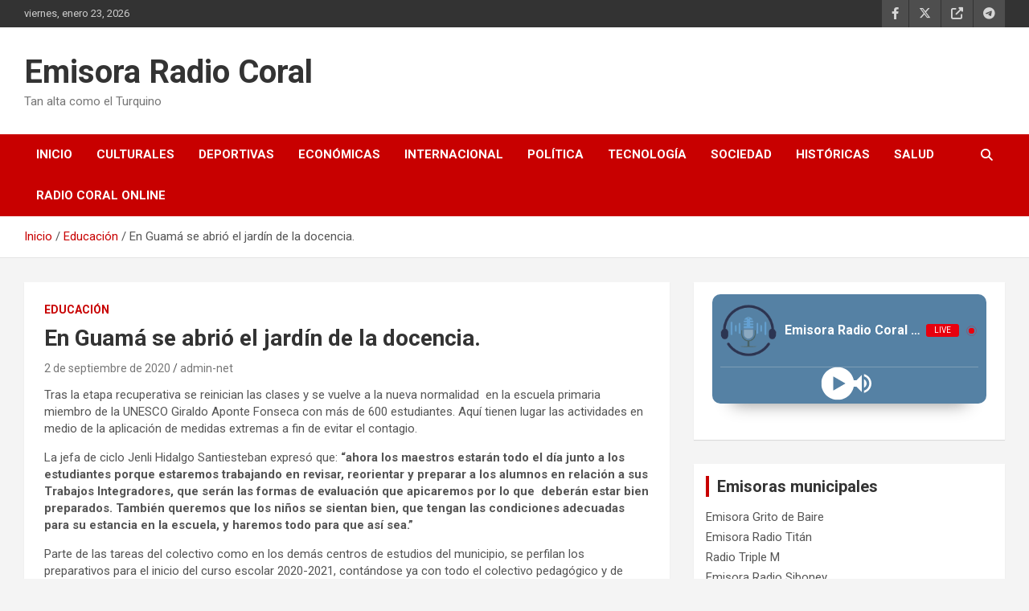

--- FILE ---
content_type: text/html; charset=UTF-8
request_url: https://www.radiocoral.icrt.cu/en-guama-se-abrio-el-jardin-de-la-docencia/educacion/
body_size: 15309
content:
<!doctype html>
<html lang="es" itemscope itemtype="https://schema.org/BlogPosting">
<head>
	<meta charset="UTF-8">
	<meta name="viewport" content="width=device-width, initial-scale=1, shrink-to-fit=no">
	<link rel="profile" href="https://gmpg.org/xfn/11">

	<title>En Guamá se abrió el jardín de la docencia. &#8211; Emisora Radio Coral</title>
<meta name='robots' content='max-image-preview:large' />
	<style>img:is([sizes="auto" i], [sizes^="auto," i]) { contain-intrinsic-size: 3000px 1500px }</style>
	<link rel='dns-prefetch' href='//fonts.googleapis.com' />
<link rel="alternate" type="application/rss+xml" title="Emisora Radio Coral &raquo; Feed" href="https://www.radiocoral.icrt.cu/feed/" />
<link rel="alternate" type="application/rss+xml" title="Emisora Radio Coral &raquo; Feed de los comentarios" href="https://www.radiocoral.icrt.cu/comments/feed/" />
<link rel="alternate" type="application/rss+xml" title="Emisora Radio Coral &raquo; Comentario En Guamá se abrió el jardín de la docencia. del feed" href="https://www.radiocoral.icrt.cu/en-guama-se-abrio-el-jardin-de-la-docencia/educacion/feed/" />
<script type="text/javascript">
/* <![CDATA[ */
window._wpemojiSettings = {"baseUrl":"https:\/\/s.w.org\/images\/core\/emoji\/16.0.1\/72x72\/","ext":".png","svgUrl":"https:\/\/s.w.org\/images\/core\/emoji\/16.0.1\/svg\/","svgExt":".svg","source":{"concatemoji":"https:\/\/www.radiocoral.icrt.cu\/wp-includes\/js\/wp-emoji-release.min.js?ver=6.8.3"}};
/*! This file is auto-generated */
!function(s,n){var o,i,e;function c(e){try{var t={supportTests:e,timestamp:(new Date).valueOf()};sessionStorage.setItem(o,JSON.stringify(t))}catch(e){}}function p(e,t,n){e.clearRect(0,0,e.canvas.width,e.canvas.height),e.fillText(t,0,0);var t=new Uint32Array(e.getImageData(0,0,e.canvas.width,e.canvas.height).data),a=(e.clearRect(0,0,e.canvas.width,e.canvas.height),e.fillText(n,0,0),new Uint32Array(e.getImageData(0,0,e.canvas.width,e.canvas.height).data));return t.every(function(e,t){return e===a[t]})}function u(e,t){e.clearRect(0,0,e.canvas.width,e.canvas.height),e.fillText(t,0,0);for(var n=e.getImageData(16,16,1,1),a=0;a<n.data.length;a++)if(0!==n.data[a])return!1;return!0}function f(e,t,n,a){switch(t){case"flag":return n(e,"\ud83c\udff3\ufe0f\u200d\u26a7\ufe0f","\ud83c\udff3\ufe0f\u200b\u26a7\ufe0f")?!1:!n(e,"\ud83c\udde8\ud83c\uddf6","\ud83c\udde8\u200b\ud83c\uddf6")&&!n(e,"\ud83c\udff4\udb40\udc67\udb40\udc62\udb40\udc65\udb40\udc6e\udb40\udc67\udb40\udc7f","\ud83c\udff4\u200b\udb40\udc67\u200b\udb40\udc62\u200b\udb40\udc65\u200b\udb40\udc6e\u200b\udb40\udc67\u200b\udb40\udc7f");case"emoji":return!a(e,"\ud83e\udedf")}return!1}function g(e,t,n,a){var r="undefined"!=typeof WorkerGlobalScope&&self instanceof WorkerGlobalScope?new OffscreenCanvas(300,150):s.createElement("canvas"),o=r.getContext("2d",{willReadFrequently:!0}),i=(o.textBaseline="top",o.font="600 32px Arial",{});return e.forEach(function(e){i[e]=t(o,e,n,a)}),i}function t(e){var t=s.createElement("script");t.src=e,t.defer=!0,s.head.appendChild(t)}"undefined"!=typeof Promise&&(o="wpEmojiSettingsSupports",i=["flag","emoji"],n.supports={everything:!0,everythingExceptFlag:!0},e=new Promise(function(e){s.addEventListener("DOMContentLoaded",e,{once:!0})}),new Promise(function(t){var n=function(){try{var e=JSON.parse(sessionStorage.getItem(o));if("object"==typeof e&&"number"==typeof e.timestamp&&(new Date).valueOf()<e.timestamp+604800&&"object"==typeof e.supportTests)return e.supportTests}catch(e){}return null}();if(!n){if("undefined"!=typeof Worker&&"undefined"!=typeof OffscreenCanvas&&"undefined"!=typeof URL&&URL.createObjectURL&&"undefined"!=typeof Blob)try{var e="postMessage("+g.toString()+"("+[JSON.stringify(i),f.toString(),p.toString(),u.toString()].join(",")+"));",a=new Blob([e],{type:"text/javascript"}),r=new Worker(URL.createObjectURL(a),{name:"wpTestEmojiSupports"});return void(r.onmessage=function(e){c(n=e.data),r.terminate(),t(n)})}catch(e){}c(n=g(i,f,p,u))}t(n)}).then(function(e){for(var t in e)n.supports[t]=e[t],n.supports.everything=n.supports.everything&&n.supports[t],"flag"!==t&&(n.supports.everythingExceptFlag=n.supports.everythingExceptFlag&&n.supports[t]);n.supports.everythingExceptFlag=n.supports.everythingExceptFlag&&!n.supports.flag,n.DOMReady=!1,n.readyCallback=function(){n.DOMReady=!0}}).then(function(){return e}).then(function(){var e;n.supports.everything||(n.readyCallback(),(e=n.source||{}).concatemoji?t(e.concatemoji):e.wpemoji&&e.twemoji&&(t(e.twemoji),t(e.wpemoji)))}))}((window,document),window._wpemojiSettings);
/* ]]> */
</script>
<style id='wp-emoji-styles-inline-css' type='text/css'>

	img.wp-smiley, img.emoji {
		display: inline !important;
		border: none !important;
		box-shadow: none !important;
		height: 1em !important;
		width: 1em !important;
		margin: 0 0.07em !important;
		vertical-align: -0.1em !important;
		background: none !important;
		padding: 0 !important;
	}
</style>
<link rel='stylesheet' id='wp-block-library-css' href='https://www.radiocoral.icrt.cu/wp-includes/css/dist/block-library/style.min.css?ver=6.8.3' type='text/css' media='all' />
<style id='classic-theme-styles-inline-css' type='text/css'>
/*! This file is auto-generated */
.wp-block-button__link{color:#fff;background-color:#32373c;border-radius:9999px;box-shadow:none;text-decoration:none;padding:calc(.667em + 2px) calc(1.333em + 2px);font-size:1.125em}.wp-block-file__button{background:#32373c;color:#fff;text-decoration:none}
</style>
<style id='global-styles-inline-css' type='text/css'>
:root{--wp--preset--aspect-ratio--square: 1;--wp--preset--aspect-ratio--4-3: 4/3;--wp--preset--aspect-ratio--3-4: 3/4;--wp--preset--aspect-ratio--3-2: 3/2;--wp--preset--aspect-ratio--2-3: 2/3;--wp--preset--aspect-ratio--16-9: 16/9;--wp--preset--aspect-ratio--9-16: 9/16;--wp--preset--color--black: #000000;--wp--preset--color--cyan-bluish-gray: #abb8c3;--wp--preset--color--white: #ffffff;--wp--preset--color--pale-pink: #f78da7;--wp--preset--color--vivid-red: #cf2e2e;--wp--preset--color--luminous-vivid-orange: #ff6900;--wp--preset--color--luminous-vivid-amber: #fcb900;--wp--preset--color--light-green-cyan: #7bdcb5;--wp--preset--color--vivid-green-cyan: #00d084;--wp--preset--color--pale-cyan-blue: #8ed1fc;--wp--preset--color--vivid-cyan-blue: #0693e3;--wp--preset--color--vivid-purple: #9b51e0;--wp--preset--gradient--vivid-cyan-blue-to-vivid-purple: linear-gradient(135deg,rgba(6,147,227,1) 0%,rgb(155,81,224) 100%);--wp--preset--gradient--light-green-cyan-to-vivid-green-cyan: linear-gradient(135deg,rgb(122,220,180) 0%,rgb(0,208,130) 100%);--wp--preset--gradient--luminous-vivid-amber-to-luminous-vivid-orange: linear-gradient(135deg,rgba(252,185,0,1) 0%,rgba(255,105,0,1) 100%);--wp--preset--gradient--luminous-vivid-orange-to-vivid-red: linear-gradient(135deg,rgba(255,105,0,1) 0%,rgb(207,46,46) 100%);--wp--preset--gradient--very-light-gray-to-cyan-bluish-gray: linear-gradient(135deg,rgb(238,238,238) 0%,rgb(169,184,195) 100%);--wp--preset--gradient--cool-to-warm-spectrum: linear-gradient(135deg,rgb(74,234,220) 0%,rgb(151,120,209) 20%,rgb(207,42,186) 40%,rgb(238,44,130) 60%,rgb(251,105,98) 80%,rgb(254,248,76) 100%);--wp--preset--gradient--blush-light-purple: linear-gradient(135deg,rgb(255,206,236) 0%,rgb(152,150,240) 100%);--wp--preset--gradient--blush-bordeaux: linear-gradient(135deg,rgb(254,205,165) 0%,rgb(254,45,45) 50%,rgb(107,0,62) 100%);--wp--preset--gradient--luminous-dusk: linear-gradient(135deg,rgb(255,203,112) 0%,rgb(199,81,192) 50%,rgb(65,88,208) 100%);--wp--preset--gradient--pale-ocean: linear-gradient(135deg,rgb(255,245,203) 0%,rgb(182,227,212) 50%,rgb(51,167,181) 100%);--wp--preset--gradient--electric-grass: linear-gradient(135deg,rgb(202,248,128) 0%,rgb(113,206,126) 100%);--wp--preset--gradient--midnight: linear-gradient(135deg,rgb(2,3,129) 0%,rgb(40,116,252) 100%);--wp--preset--font-size--small: 13px;--wp--preset--font-size--medium: 20px;--wp--preset--font-size--large: 36px;--wp--preset--font-size--x-large: 42px;--wp--preset--spacing--20: 0.44rem;--wp--preset--spacing--30: 0.67rem;--wp--preset--spacing--40: 1rem;--wp--preset--spacing--50: 1.5rem;--wp--preset--spacing--60: 2.25rem;--wp--preset--spacing--70: 3.38rem;--wp--preset--spacing--80: 5.06rem;--wp--preset--shadow--natural: 6px 6px 9px rgba(0, 0, 0, 0.2);--wp--preset--shadow--deep: 12px 12px 50px rgba(0, 0, 0, 0.4);--wp--preset--shadow--sharp: 6px 6px 0px rgba(0, 0, 0, 0.2);--wp--preset--shadow--outlined: 6px 6px 0px -3px rgba(255, 255, 255, 1), 6px 6px rgba(0, 0, 0, 1);--wp--preset--shadow--crisp: 6px 6px 0px rgba(0, 0, 0, 1);}:where(.is-layout-flex){gap: 0.5em;}:where(.is-layout-grid){gap: 0.5em;}body .is-layout-flex{display: flex;}.is-layout-flex{flex-wrap: wrap;align-items: center;}.is-layout-flex > :is(*, div){margin: 0;}body .is-layout-grid{display: grid;}.is-layout-grid > :is(*, div){margin: 0;}:where(.wp-block-columns.is-layout-flex){gap: 2em;}:where(.wp-block-columns.is-layout-grid){gap: 2em;}:where(.wp-block-post-template.is-layout-flex){gap: 1.25em;}:where(.wp-block-post-template.is-layout-grid){gap: 1.25em;}.has-black-color{color: var(--wp--preset--color--black) !important;}.has-cyan-bluish-gray-color{color: var(--wp--preset--color--cyan-bluish-gray) !important;}.has-white-color{color: var(--wp--preset--color--white) !important;}.has-pale-pink-color{color: var(--wp--preset--color--pale-pink) !important;}.has-vivid-red-color{color: var(--wp--preset--color--vivid-red) !important;}.has-luminous-vivid-orange-color{color: var(--wp--preset--color--luminous-vivid-orange) !important;}.has-luminous-vivid-amber-color{color: var(--wp--preset--color--luminous-vivid-amber) !important;}.has-light-green-cyan-color{color: var(--wp--preset--color--light-green-cyan) !important;}.has-vivid-green-cyan-color{color: var(--wp--preset--color--vivid-green-cyan) !important;}.has-pale-cyan-blue-color{color: var(--wp--preset--color--pale-cyan-blue) !important;}.has-vivid-cyan-blue-color{color: var(--wp--preset--color--vivid-cyan-blue) !important;}.has-vivid-purple-color{color: var(--wp--preset--color--vivid-purple) !important;}.has-black-background-color{background-color: var(--wp--preset--color--black) !important;}.has-cyan-bluish-gray-background-color{background-color: var(--wp--preset--color--cyan-bluish-gray) !important;}.has-white-background-color{background-color: var(--wp--preset--color--white) !important;}.has-pale-pink-background-color{background-color: var(--wp--preset--color--pale-pink) !important;}.has-vivid-red-background-color{background-color: var(--wp--preset--color--vivid-red) !important;}.has-luminous-vivid-orange-background-color{background-color: var(--wp--preset--color--luminous-vivid-orange) !important;}.has-luminous-vivid-amber-background-color{background-color: var(--wp--preset--color--luminous-vivid-amber) !important;}.has-light-green-cyan-background-color{background-color: var(--wp--preset--color--light-green-cyan) !important;}.has-vivid-green-cyan-background-color{background-color: var(--wp--preset--color--vivid-green-cyan) !important;}.has-pale-cyan-blue-background-color{background-color: var(--wp--preset--color--pale-cyan-blue) !important;}.has-vivid-cyan-blue-background-color{background-color: var(--wp--preset--color--vivid-cyan-blue) !important;}.has-vivid-purple-background-color{background-color: var(--wp--preset--color--vivid-purple) !important;}.has-black-border-color{border-color: var(--wp--preset--color--black) !important;}.has-cyan-bluish-gray-border-color{border-color: var(--wp--preset--color--cyan-bluish-gray) !important;}.has-white-border-color{border-color: var(--wp--preset--color--white) !important;}.has-pale-pink-border-color{border-color: var(--wp--preset--color--pale-pink) !important;}.has-vivid-red-border-color{border-color: var(--wp--preset--color--vivid-red) !important;}.has-luminous-vivid-orange-border-color{border-color: var(--wp--preset--color--luminous-vivid-orange) !important;}.has-luminous-vivid-amber-border-color{border-color: var(--wp--preset--color--luminous-vivid-amber) !important;}.has-light-green-cyan-border-color{border-color: var(--wp--preset--color--light-green-cyan) !important;}.has-vivid-green-cyan-border-color{border-color: var(--wp--preset--color--vivid-green-cyan) !important;}.has-pale-cyan-blue-border-color{border-color: var(--wp--preset--color--pale-cyan-blue) !important;}.has-vivid-cyan-blue-border-color{border-color: var(--wp--preset--color--vivid-cyan-blue) !important;}.has-vivid-purple-border-color{border-color: var(--wp--preset--color--vivid-purple) !important;}.has-vivid-cyan-blue-to-vivid-purple-gradient-background{background: var(--wp--preset--gradient--vivid-cyan-blue-to-vivid-purple) !important;}.has-light-green-cyan-to-vivid-green-cyan-gradient-background{background: var(--wp--preset--gradient--light-green-cyan-to-vivid-green-cyan) !important;}.has-luminous-vivid-amber-to-luminous-vivid-orange-gradient-background{background: var(--wp--preset--gradient--luminous-vivid-amber-to-luminous-vivid-orange) !important;}.has-luminous-vivid-orange-to-vivid-red-gradient-background{background: var(--wp--preset--gradient--luminous-vivid-orange-to-vivid-red) !important;}.has-very-light-gray-to-cyan-bluish-gray-gradient-background{background: var(--wp--preset--gradient--very-light-gray-to-cyan-bluish-gray) !important;}.has-cool-to-warm-spectrum-gradient-background{background: var(--wp--preset--gradient--cool-to-warm-spectrum) !important;}.has-blush-light-purple-gradient-background{background: var(--wp--preset--gradient--blush-light-purple) !important;}.has-blush-bordeaux-gradient-background{background: var(--wp--preset--gradient--blush-bordeaux) !important;}.has-luminous-dusk-gradient-background{background: var(--wp--preset--gradient--luminous-dusk) !important;}.has-pale-ocean-gradient-background{background: var(--wp--preset--gradient--pale-ocean) !important;}.has-electric-grass-gradient-background{background: var(--wp--preset--gradient--electric-grass) !important;}.has-midnight-gradient-background{background: var(--wp--preset--gradient--midnight) !important;}.has-small-font-size{font-size: var(--wp--preset--font-size--small) !important;}.has-medium-font-size{font-size: var(--wp--preset--font-size--medium) !important;}.has-large-font-size{font-size: var(--wp--preset--font-size--large) !important;}.has-x-large-font-size{font-size: var(--wp--preset--font-size--x-large) !important;}
:where(.wp-block-post-template.is-layout-flex){gap: 1.25em;}:where(.wp-block-post-template.is-layout-grid){gap: 1.25em;}
:where(.wp-block-columns.is-layout-flex){gap: 2em;}:where(.wp-block-columns.is-layout-grid){gap: 2em;}
:root :where(.wp-block-pullquote){font-size: 1.5em;line-height: 1.6;}
</style>
<link rel='stylesheet' id='ctf_styles-css' href='https://www.radiocoral.icrt.cu/wp-content/plugins/custom-twitter-feeds/css/ctf-styles.min.css?ver=2.3.1' type='text/css' media='all' />
<link rel='stylesheet' id='bootstrap-style-css' href='https://www.radiocoral.icrt.cu/wp-content/themes/newscard/assets/library/bootstrap/css/bootstrap.min.css?ver=4.0.0' type='text/css' media='all' />
<link rel='stylesheet' id='font-awesome-style-css' href='https://www.radiocoral.icrt.cu/wp-content/themes/newscard/assets/library/font-awesome/css/all.min.css?ver=6.8.3' type='text/css' media='all' />
<link rel='stylesheet' id='newscard-google-fonts-css' href='//fonts.googleapis.com/css?family=Roboto%3A100%2C300%2C300i%2C400%2C400i%2C500%2C500i%2C700%2C700i&#038;ver=6.8.3' type='text/css' media='all' />
<link rel='stylesheet' id='newscard-style-css' href='https://www.radiocoral.icrt.cu/wp-content/themes/newscard/style.css?ver=6.8.3' type='text/css' media='all' />
<script type="text/javascript" src="https://www.radiocoral.icrt.cu/wp-includes/js/jquery/jquery.min.js?ver=3.7.1" id="jquery-core-js"></script>
<script type="text/javascript" src="https://www.radiocoral.icrt.cu/wp-includes/js/jquery/jquery-migrate.min.js?ver=3.4.1" id="jquery-migrate-js"></script>
<!--[if lt IE 9]>
<script type="text/javascript" src="https://www.radiocoral.icrt.cu/wp-content/themes/newscard/assets/js/html5.js?ver=3.7.3" id="html5-js"></script>
<![endif]-->

<!-- OG: 3.3.8 --><link rel="image_src" href="https://www.radiocoral.icrt.cu/wp-content/uploads/2020/09/20200901_074238.jpg"><meta name="msapplication-TileImage" content="https://www.radiocoral.icrt.cu/wp-content/uploads/2020/09/20200901_074238.jpg">
<meta property="og:image" content="https://www.radiocoral.icrt.cu/wp-content/uploads/2020/09/20200901_074238.jpg"><meta property="og:image:secure_url" content="https://www.radiocoral.icrt.cu/wp-content/uploads/2020/09/20200901_074238.jpg"><meta property="og:image:width" content="653"><meta property="og:image:height" content="490"><meta property="og:image:alt" content="20200901_074238"><meta property="og:image:type" content="image/jpeg"><meta property="og:description" content="Tras la etapa recuperativa se reinician las clases y se vuelve a la nueva normalidad  en la escuela primaria miembro de la UNESCO Giraldo Aponte Fonseca con más de 600 estudiantes. Aquí tienen lugar las actividades en medio de la aplicación de medidas extremas a fin de evitar el contagio. La jefa de ciclo Jenli..."><meta property="og:type" content="article"><meta property="og:locale" content="es"><meta property="og:site_name" content="Emisora Radio Coral"><meta property="og:title" content="En Guamá se abrió el jardín de la docencia."><meta property="og:url" content="https://www.radiocoral.icrt.cu/en-guama-se-abrio-el-jardin-de-la-docencia/educacion/"><meta property="og:updated_time" content="2020-09-03T02:29:35+00:00">
<meta property="article:published_time" content="2020-09-02T16:25:34+00:00"><meta property="article:modified_time" content="2020-09-03T02:29:35+00:00"><meta property="article:section" content="Educación"><meta property="article:author:username" content="admin-net">
<meta property="twitter:partner" content="ogwp"><meta property="twitter:card" content="summary_large_image"><meta property="twitter:image" content="https://www.radiocoral.icrt.cu/wp-content/uploads/2020/09/20200901_074238.jpg"><meta property="twitter:image:alt" content="20200901_074238"><meta property="twitter:title" content="En Guamá se abrió el jardín de la docencia."><meta property="twitter:description" content="Tras la etapa recuperativa se reinician las clases y se vuelve a la nueva normalidad  en la escuela primaria miembro de la UNESCO Giraldo Aponte Fonseca con más de 600 estudiantes. Aquí tienen..."><meta property="twitter:url" content="https://www.radiocoral.icrt.cu/en-guama-se-abrio-el-jardin-de-la-docencia/educacion/"><meta property="twitter:label1" content="Reading time"><meta property="twitter:data1" content="1 minute">
<meta itemprop="image" content="https://www.radiocoral.icrt.cu/wp-content/uploads/2020/09/20200901_074238.jpg"><meta itemprop="name" content="En Guamá se abrió el jardín de la docencia."><meta itemprop="description" content="Tras la etapa recuperativa se reinician las clases y se vuelve a la nueva normalidad  en la escuela primaria miembro de la UNESCO Giraldo Aponte Fonseca con más de 600 estudiantes. Aquí tienen lugar las actividades en medio de la aplicación de medidas extremas a fin de evitar el contagio. La jefa de ciclo Jenli..."><meta itemprop="datePublished" content="2020-09-02"><meta itemprop="dateModified" content="2020-09-03T02:29:35+00:00">
<meta property="profile:username" content="admin-net">
<!-- /OG -->

<meta name="generator" content="WordPress 6.8.3" />
<link rel="canonical" href="https://www.radiocoral.icrt.cu/en-guama-se-abrio-el-jardin-de-la-docencia/educacion/" />
<link rel='shortlink' href='https://www.radiocoral.icrt.cu/?p=4474' />
<link rel="alternate" title="oEmbed (JSON)" type="application/json+oembed" href="https://www.radiocoral.icrt.cu/wp-json/oembed/1.0/embed?url=https%3A%2F%2Fwww.radiocoral.icrt.cu%2Fen-guama-se-abrio-el-jardin-de-la-docencia%2Feducacion%2F" />
<link rel="alternate" title="oEmbed (XML)" type="text/xml+oembed" href="https://www.radiocoral.icrt.cu/wp-json/oembed/1.0/embed?url=https%3A%2F%2Fwww.radiocoral.icrt.cu%2Fen-guama-se-abrio-el-jardin-de-la-docencia%2Feducacion%2F&#038;format=xml" />
<style type="text/css">.recentcomments a{display:inline !important;padding:0 !important;margin:0 !important;}</style><link rel="icon" href="https://www.radiocoral.icrt.cu/wp-content/uploads/2019/03/cropped-1-32x32.png" sizes="32x32" />
<link rel="icon" href="https://www.radiocoral.icrt.cu/wp-content/uploads/2019/03/cropped-1-192x192.png" sizes="192x192" />
<link rel="apple-touch-icon" href="https://www.radiocoral.icrt.cu/wp-content/uploads/2019/03/cropped-1-180x180.png" />
<meta name="msapplication-TileImage" content="https://www.radiocoral.icrt.cu/wp-content/uploads/2019/03/cropped-1-270x270.png" />
</head>

<body class="wp-singular post-template-default single single-post postid-4474 single-format-standard wp-theme-newscard theme-body group-blog">

<div id="page" class="site">
	<a class="skip-link screen-reader-text" href="#content">Saltar al contenido</a>
	
	<header id="masthead" class="site-header">
					<div class="info-bar">
				<div class="container">
					<div class="row gutter-10">
						<div class="col col-sm contact-section">
							<div class="date">
								<ul><li>viernes, enero 23, 2026</li></ul>
							</div>
						</div><!-- .contact-section -->

													<div class="col-auto social-profiles order-md-3">
								
		<ul class="clearfix">
							<li><a target="_blank" rel="noopener noreferrer" href="https://www.facebook.com/EmisoraRadioCoral"></a></li>
							<li><a target="_blank" rel="noopener noreferrer" href="https://twitter.com/CoralEmisora"></a></li>
							<li><a target="_blank" rel="noopener noreferrer" href="https://teveo.cu/live/audio/kvYnzPvpsxnMbUH7"></a></li>
							<li><a target="_blank" rel="noopener noreferrer" href="https://web.telegram.org/k/#@EmisoraRadioCoral"></a></li>
					</ul>
								</div><!-- .social-profile -->
											</div><!-- .row -->
          		</div><!-- .container -->
        	</div><!-- .infobar -->
        		<nav class="navbar navbar-expand-lg d-block">
			<div class="navbar-head" >
				<div class="container">
					<div class="row navbar-head-row align-items-center">
						<div class="col-lg-4">
							<div class="site-branding navbar-brand">
																	<h2 class="site-title"><a href="https://www.radiocoral.icrt.cu/" rel="home">Emisora Radio Coral</a></h2>
																	<p class="site-description">Tan alta como el Turquino</p>
															</div><!-- .site-branding .navbar-brand -->
						</div>
											</div><!-- .row -->
				</div><!-- .container -->
			</div><!-- .navbar-head -->
			<div class="navigation-bar">
				<div class="navigation-bar-top">
					<div class="container">
						<button class="navbar-toggler menu-toggle" type="button" data-toggle="collapse" data-target="#navbarCollapse" aria-controls="navbarCollapse" aria-expanded="false" aria-label="Alternar navegación"></button>
						<span class="search-toggle"></span>
					</div><!-- .container -->
					<div class="search-bar">
						<div class="container">
							<div class="search-block off">
								<form action="https://www.radiocoral.icrt.cu/" method="get" class="search-form">
	<label class="assistive-text"> Buscar </label>
	<div class="input-group">
		<input type="search" value="" placeholder="Buscar" class="form-control s" name="s">
		<div class="input-group-prepend">
			<button class="btn btn-theme">Buscar</button>
		</div>
	</div>
</form><!-- .search-form -->
							</div><!-- .search-box -->
						</div><!-- .container -->
					</div><!-- .search-bar -->
				</div><!-- .navigation-bar-top -->
				<div class="navbar-main">
					<div class="container">
						<div class="collapse navbar-collapse" id="navbarCollapse">
							<div id="site-navigation" class="main-navigation nav-uppercase" role="navigation">
								<ul class="nav-menu navbar-nav d-lg-block"><li id="menu-item-6116" class="menu-item menu-item-type-custom menu-item-object-custom menu-item-home menu-item-6116"><a href="https://www.radiocoral.icrt.cu">Inicio</a></li>
<li id="menu-item-17" class="menu-item menu-item-type-taxonomy menu-item-object-category menu-item-17"><a href="https://www.radiocoral.icrt.cu/category/culturales/">Culturales</a></li>
<li id="menu-item-18" class="menu-item menu-item-type-taxonomy menu-item-object-category menu-item-18"><a href="https://www.radiocoral.icrt.cu/category/deportivas/">Deportivas</a></li>
<li id="menu-item-19" class="menu-item menu-item-type-taxonomy menu-item-object-category menu-item-19"><a href="https://www.radiocoral.icrt.cu/category/economicas/">Económicas</a></li>
<li id="menu-item-20" class="menu-item menu-item-type-taxonomy menu-item-object-category menu-item-20"><a href="https://www.radiocoral.icrt.cu/category/internacionales/">Internacional</a></li>
<li id="menu-item-21" class="menu-item menu-item-type-taxonomy menu-item-object-category menu-item-21"><a href="https://www.radiocoral.icrt.cu/category/politica/">Política</a></li>
<li id="menu-item-1406" class="menu-item menu-item-type-taxonomy menu-item-object-category menu-item-1406"><a href="https://www.radiocoral.icrt.cu/category/tecnologicas/">Tecnología</a></li>
<li id="menu-item-22" class="menu-item menu-item-type-taxonomy menu-item-object-category menu-item-22"><a href="https://www.radiocoral.icrt.cu/category/sociedad/">Sociedad</a></li>
<li id="menu-item-1407" class="menu-item menu-item-type-taxonomy menu-item-object-category menu-item-1407"><a href="https://www.radiocoral.icrt.cu/category/historicas/">Históricas</a></li>
<li id="menu-item-5879" class="menu-item menu-item-type-taxonomy menu-item-object-category menu-item-5879"><a href="https://www.radiocoral.icrt.cu/category/salud/">Salud</a></li>
<li id="menu-item-6110" class="menu-item menu-item-type-taxonomy menu-item-object-category menu-item-6110"><a href="https://www.radiocoral.icrt.cu/category/online/">Radio Coral Online</a></li>
</ul>							</div><!-- #site-navigation .main-navigation -->
						</div><!-- .navbar-collapse -->
						<div class="nav-search">
							<span class="search-toggle"></span>
						</div><!-- .nav-search -->
					</div><!-- .container -->
				</div><!-- .navbar-main -->
			</div><!-- .navigation-bar -->
		</nav><!-- .navbar -->

		
		
					<div id="breadcrumb">
				<div class="container">
					<div role="navigation" aria-label="Migas de pan" class="breadcrumb-trail breadcrumbs" itemprop="breadcrumb"><ul class="trail-items" itemscope itemtype="http://schema.org/BreadcrumbList"><meta name="numberOfItems" content="3" /><meta name="itemListOrder" content="Ascending" /><li itemprop="itemListElement" itemscope itemtype="http://schema.org/ListItem" class="trail-item trail-begin"><a href="https://www.radiocoral.icrt.cu/" rel="home" itemprop="item"><span itemprop="name">Inicio</span></a><meta itemprop="position" content="1" /></li><li itemprop="itemListElement" itemscope itemtype="http://schema.org/ListItem" class="trail-item"><a href="https://www.radiocoral.icrt.cu/category/educacion/" itemprop="item"><span itemprop="name">Educación</span></a><meta itemprop="position" content="2" /></li><li itemprop="itemListElement" itemscope itemtype="http://schema.org/ListItem" class="trail-item trail-end"><span itemprop="name">En Guamá se abrió el jardín de la docencia.</span><meta itemprop="position" content="3" /></li></ul></div>				</div>
			</div><!-- .breadcrumb -->
			</header><!-- #masthead --><div id="content" class="site-content">
	<div class="container">
		<div class="row justify-content-center site-content-row">
			<div id="primary" class="content-area col-lg-8">
				<main id="main" class="site-main">

						<div class="post-4474 post type-post status-publish format-standard has-post-thumbnail hentry category-educacion">

		
				<div class="entry-meta category-meta">
					<div class="cat-links"><a href="https://www.radiocoral.icrt.cu/category/educacion/" rel="category tag">Educación</a></div>
				</div><!-- .entry-meta -->

			
					<header class="entry-header">
				<h1 class="entry-title">En Guamá se abrió el jardín de la docencia.</h1>
									<div class="entry-meta">
						<div class="date"><a href="https://www.radiocoral.icrt.cu/en-guama-se-abrio-el-jardin-de-la-docencia/educacion/" title="En Guamá se abrió el jardín de la docencia.">2 de septiembre de 2020</a> </div> <div class="by-author vcard author"><a href="https://www.radiocoral.icrt.cu/author/admin-net/">admin-net</a> </div>											</div><!-- .entry-meta -->
								</header>
				<div class="entry-content">
			
<p>Tras la etapa recuperativa se reinician las clases y se vuelve a la nueva normalidad  en la escuela primaria miembro de la UNESCO Giraldo Aponte Fonseca con más de 600 estudiantes. Aquí tienen lugar las actividades en medio de la aplicación de medidas extremas a fin de evitar el contagio.</p>



<p>La jefa de ciclo Jenli Hidalgo Santiesteban expresó que: <strong>“ahora los maestros estarán todo el día junto a los estudiantes porque estaremos trabajando en revisar, reorientar y preparar a los alumnos en relación a sus Trabajos Integradores, que serán las formas de evaluación que apicaremos por lo que &nbsp;deberán estar bien preparados. También queremos que los niños se sientan bien, que tengan las condiciones adecuadas para su estancia en la escuela, y haremos todo para que así sea.”</strong></p>



<p>Parte de las tareas del colectivo como en los demás centros de estudios del municipio, se perfilan los preparativos para el inicio del curso escolar 2020-2021, contándose ya con todo el colectivo pedagógico y de apoyo a la docencia, así como los recursos necesarios para la nueva campaña educacional</p>



<p>Al igual que en esta escuela, todas en Guamá abrieron sus puertas el día 1ro de septiembre  con el fuerte custodio de las entradas y las medidas obligatorias de pasar por los baños podálicos y el  uso del nasobuco, porque estudiar ahora también significa: protegerse y cuidar a los demás</p>
<div class="site-visitors"><span style="color:#000000;margin-top:4px;margin-right:3px;"class="dashicons dashicons-visibility"></span><span class="visitors-label" style="display:label;">Visitantes:</span><span class="visitors-counter">252</span></div>		</div><!-- entry-content -->

			</div><!-- .post-4474 -->

	<nav class="navigation post-navigation" aria-label="Entradas">
		<h2 class="screen-reader-text">Navegación de entradas</h2>
		<div class="nav-links"><div class="nav-previous"><a href="https://www.radiocoral.icrt.cu/gracias-por-la-satisfaccion-del-reinicio-del-curso-escolar/educacion/" rel="prev">Gracias por la satisfacción del reinicio del curso escolar.</a></div><div class="nav-next"><a href="https://www.radiocoral.icrt.cu/continuan-en-nuestro-municipio-acciones-certeras-contra-el-vector-aedes-aegypti/sociedad/" rel="next">Continúan en nuestro municipio acciones certeras contra el vector Aedes Aegypti</a></div></div>
	</nav>
<div id="comments" class="comments-area">

		<div id="respond" class="comment-respond">
		<h3 id="reply-title" class="comment-reply-title">Deja una respuesta <small><a rel="nofollow" id="cancel-comment-reply-link" href="/en-guama-se-abrio-el-jardin-de-la-docencia/educacion/#respond" style="display:none;">Cancelar la respuesta</a></small></h3><form action="https://www.radiocoral.icrt.cu/wp-comments-post.php" method="post" id="commentform" class="comment-form"><p class="comment-notes"><span id="email-notes">Tu dirección de correo electrónico no será publicada.</span> <span class="required-field-message">Los campos obligatorios están marcados con <span class="required">*</span></span></p><p class="comment-form-comment"><label for="comment">Comentario <span class="required">*</span></label> <textarea id="comment" name="comment" cols="45" rows="8" maxlength="65525" required></textarea></p><p class="comment-form-author"><label for="author">Nombre <span class="required">*</span></label> <input id="author" name="author" type="text" value="" size="30" maxlength="245" autocomplete="name" required /></p>
<p class="comment-form-email"><label for="email">Correo electrónico <span class="required">*</span></label> <input id="email" name="email" type="email" value="" size="30" maxlength="100" aria-describedby="email-notes" autocomplete="email" required /></p>
<p class="comment-form-url"><label for="url">Web</label> <input id="url" name="url" type="url" value="" size="30" maxlength="200" autocomplete="url" /></p>
<p class="comment-form-cookies-consent"><input id="wp-comment-cookies-consent" name="wp-comment-cookies-consent" type="checkbox" value="yes" /> <label for="wp-comment-cookies-consent">Guarda mi nombre, correo electrónico y web en este navegador para la próxima vez que comente.</label></p>
<p class="form-submit"><input name="submit" type="submit" id="submit" class="submit" value="Publicar el comentario" /> <input type='hidden' name='comment_post_ID' value='4474' id='comment_post_ID' />
<input type='hidden' name='comment_parent' id='comment_parent' value='0' />
</p><p style="display: none !important;" class="akismet-fields-container" data-prefix="ak_"><label>&#916;<textarea name="ak_hp_textarea" cols="45" rows="8" maxlength="100"></textarea></label><input type="hidden" id="ak_js_1" name="ak_js" value="29"/><script>document.getElementById( "ak_js_1" ).setAttribute( "value", ( new Date() ).getTime() );</script></p></form>	</div><!-- #respond -->
	
</div><!-- #comments -->

				</main><!-- #main -->
			</div><!-- #primary -->
			
<aside id="secondary" class="col-lg-4 widget-area" role="complementary">
	<div class="sticky-sidebar">
		<section id="block-2" class="widget widget_block"><div class="aligncenter"><div class="radio_player" data-player-type="shortcode" data-data="[base64]"></div></div></section><section id="nav_menu-5" class="widget widget_nav_menu"><h3 class="widget-title">Emisoras municipales</h3><div class="menu-emisoras-container"><ul id="menu-emisoras" class="menu"><li id="menu-item-23" class="menu-item menu-item-type-custom menu-item-object-custom menu-item-23"><a href="http://www.radiogritodebaire.icrt.cu/">Emisora Grito de Baire</a></li>
<li id="menu-item-24" class="menu-item menu-item-type-custom menu-item-object-custom menu-item-24"><a href="http://www.radiotitan.icrt.cu">Emisora Radio Titán</a></li>
<li id="menu-item-25" class="menu-item menu-item-type-custom menu-item-object-custom menu-item-25"><a href="http://www.triplem.icrt.cu">Radio Triple M</a></li>
<li id="menu-item-26" class="menu-item menu-item-type-custom menu-item-object-custom menu-item-26"><a href="http://www.radiosiboney.icrt.cu">Emisora Radio Siboney</a></li>
<li id="menu-item-112" class="menu-item menu-item-type-custom menu-item-object-custom menu-item-112"><a href="http://www.radio8sf.icrt.cu">Emisora Radio 8SF</a></li>
<li id="menu-item-113" class="menu-item menu-item-type-custom menu-item-object-custom menu-item-113"><a href="http://www.cmkc.cu">CMKC Radio Revolución</a></li>
<li id="menu-item-114" class="menu-item menu-item-type-custom menu-item-object-custom menu-item-114"><a href="http://www.radiomajaguabo.icrt.cu">Emisora Radio Majaguabo</a></li>
</ul></div></section>	</div><!-- .sticky-sidebar -->
</aside><!-- #secondary -->
		</div><!-- row -->
	</div><!-- .container -->
</div><!-- #content .site-content-->
	<footer id="colophon" class="site-footer" role="contentinfo">
		
			<div class="container">
				<section class="featured-stories">
								<h3 class="stories-title">
									<a href="https://www.radiocoral.icrt.cu/category/economicas/">Puede que te hayas perdido...</a>
							</h3>
							<div class="row gutter-parent-14">
													<div class="col-sm-6 col-lg-3">
								<div class="post-boxed">
																			<div class="post-img-wrap">
											<div class="featured-post-img">
												<a href="https://www.radiocoral.icrt.cu/caficultores-guamenses-organizan-su-trabajo-desde-la-zarza/economicas/" class="post-img" style="background-image: url('https://www.radiocoral.icrt.cu/wp-content/uploads/2025/08/zar-1024x716.jpg');"></a>
											</div>
											<div class="entry-meta category-meta">
												<div class="cat-links"><a href="https://www.radiocoral.icrt.cu/category/economicas/" rel="category tag">Económicas</a> <a href="https://www.radiocoral.icrt.cu/category/sociedad/" rel="category tag">Sociedad</a></div>
											</div><!-- .entry-meta -->
										</div><!-- .post-img-wrap -->
																		<div class="post-content">
																				<h3 class="entry-title"><a href="https://www.radiocoral.icrt.cu/caficultores-guamenses-organizan-su-trabajo-desde-la-zarza/economicas/">Caficultores guamenses organizan su trabajo desde la Zarza.</a></h3>																					<div class="entry-meta">
												<div class="date"><a href="https://www.radiocoral.icrt.cu/caficultores-guamenses-organizan-su-trabajo-desde-la-zarza/economicas/" title="Caficultores guamenses organizan su trabajo desde la Zarza.">19 de agosto de 2025</a> </div> <div class="by-author vcard author"><a href="https://www.radiocoral.icrt.cu/author/benigno/">Benigno Rodríguez Torres</a> </div>											</div>
																			</div><!-- .post-content -->
								</div><!-- .post-boxed -->
							</div><!-- .col-sm-6 .col-lg-3 -->
													<div class="col-sm-6 col-lg-3">
								<div class="post-boxed">
																			<div class="post-img-wrap">
											<div class="featured-post-img">
												<a href="https://www.radiocoral.icrt.cu/por-el-dia-del-trabajador-del-comercio-y-la-gastronomia-en-cuba/economicas/" class="post-img" style="background-image: url('https://www.radiocoral.icrt.cu/wp-content/uploads/2025/02/robert-1024x640.jpg');"></a>
											</div>
											<div class="entry-meta category-meta">
												<div class="cat-links"><a href="https://www.radiocoral.icrt.cu/category/economicas/" rel="category tag">Económicas</a></div>
											</div><!-- .entry-meta -->
										</div><!-- .post-img-wrap -->
																		<div class="post-content">
																				<h3 class="entry-title"><a href="https://www.radiocoral.icrt.cu/por-el-dia-del-trabajador-del-comercio-y-la-gastronomia-en-cuba/economicas/">Por el día del trabajador del comercio y la gastronomía en Cuba.</a></h3>																					<div class="entry-meta">
												<div class="date"><a href="https://www.radiocoral.icrt.cu/por-el-dia-del-trabajador-del-comercio-y-la-gastronomia-en-cuba/economicas/" title="Por el día del trabajador del comercio y la gastronomía en Cuba.">4 de febrero de 2025</a> </div> <div class="by-author vcard author"><a href="https://www.radiocoral.icrt.cu/author/benigno/">Benigno Rodríguez Torres</a> </div>											</div>
																			</div><!-- .post-content -->
								</div><!-- .post-boxed -->
							</div><!-- .col-sm-6 .col-lg-3 -->
													<div class="col-sm-6 col-lg-3">
								<div class="post-boxed">
																			<div class="post-img-wrap">
											<div class="featured-post-img">
												<a href="https://www.radiocoral.icrt.cu/una-feria-popular-en-guama-a-la-altura-de-su-pueblo/economicas/" class="post-img" style="background-image: url('https://www.radiocoral.icrt.cu/wp-content/uploads/2023/10/vegetales-picados.png');"></a>
											</div>
											<div class="entry-meta category-meta">
												<div class="cat-links"><a href="https://www.radiocoral.icrt.cu/category/culturales/" rel="category tag">Culturales</a> <a href="https://www.radiocoral.icrt.cu/category/economicas/" rel="category tag">Económicas</a></div>
											</div><!-- .entry-meta -->
										</div><!-- .post-img-wrap -->
																		<div class="post-content">
																				<h3 class="entry-title"><a href="https://www.radiocoral.icrt.cu/una-feria-popular-en-guama-a-la-altura-de-su-pueblo/economicas/">Una Feria Popular en Guamá a  la altura de su pueblo.</a></h3>																					<div class="entry-meta">
												<div class="date"><a href="https://www.radiocoral.icrt.cu/una-feria-popular-en-guama-a-la-altura-de-su-pueblo/economicas/" title="Una Feria Popular en Guamá a  la altura de su pueblo.">11 de diciembre de 2024</a> </div> <div class="by-author vcard author"><a href="https://www.radiocoral.icrt.cu/author/tomas/">Tomás Elías Ramírez</a> </div>											</div>
																			</div><!-- .post-content -->
								</div><!-- .post-boxed -->
							</div><!-- .col-sm-6 .col-lg-3 -->
													<div class="col-sm-6 col-lg-3">
								<div class="post-boxed">
																			<div class="post-img-wrap">
											<div class="featured-post-img">
												<a href="https://www.radiocoral.icrt.cu/roberto-silveira-montejo-en-los-gallegos-apuesta-por-la-soberania-alimentaria/economicas/" class="post-img" style="background-image: url('https://www.radiocoral.icrt.cu/wp-content/uploads/2024/03/20240302_084858.jpg');"></a>
											</div>
											<div class="entry-meta category-meta">
												<div class="cat-links"><a href="https://www.radiocoral.icrt.cu/category/economicas/" rel="category tag">Económicas</a></div>
											</div><!-- .entry-meta -->
										</div><!-- .post-img-wrap -->
																		<div class="post-content">
																				<h3 class="entry-title"><a href="https://www.radiocoral.icrt.cu/roberto-silveira-montejo-en-los-gallegos-apuesta-por-la-soberania-alimentaria/economicas/">Roberto Silveira Montejo en Los Gallegos apuesta por la soberanía alimentaria.</a></h3>																					<div class="entry-meta">
												<div class="date"><a href="https://www.radiocoral.icrt.cu/roberto-silveira-montejo-en-los-gallegos-apuesta-por-la-soberania-alimentaria/economicas/" title="Roberto Silveira Montejo en Los Gallegos apuesta por la soberanía alimentaria.">9 de mayo de 2024</a> </div> <div class="by-author vcard author"><a href="https://www.radiocoral.icrt.cu/author/benigno/">Benigno Rodríguez Torres</a> </div>											</div>
																			</div><!-- .post-content -->
								</div><!-- .post-boxed -->
							</div><!-- .col-sm-6 .col-lg-3 -->
											</div><!-- .row -->
				</section><!-- .featured-stories -->
			</div><!-- .container -->
		
					<div class="widget-area">
				<div class="container">
					<div class="row">
						<div class="col-sm-6 col-lg-3">
							<section id="nav_menu-3" class="widget widget_nav_menu"><h3 class="widget-title">Emisoras municipales</h3><div class="menu-emisoras-container"><ul id="menu-emisoras-1" class="menu"><li class="menu-item menu-item-type-custom menu-item-object-custom menu-item-23"><a href="http://www.radiogritodebaire.icrt.cu/">Emisora Grito de Baire</a></li>
<li class="menu-item menu-item-type-custom menu-item-object-custom menu-item-24"><a href="http://www.radiotitan.icrt.cu">Emisora Radio Titán</a></li>
<li class="menu-item menu-item-type-custom menu-item-object-custom menu-item-25"><a href="http://www.triplem.icrt.cu">Radio Triple M</a></li>
<li class="menu-item menu-item-type-custom menu-item-object-custom menu-item-26"><a href="http://www.radiosiboney.icrt.cu">Emisora Radio Siboney</a></li>
<li class="menu-item menu-item-type-custom menu-item-object-custom menu-item-112"><a href="http://www.radio8sf.icrt.cu">Emisora Radio 8SF</a></li>
<li class="menu-item menu-item-type-custom menu-item-object-custom menu-item-113"><a href="http://www.cmkc.cu">CMKC Radio Revolución</a></li>
<li class="menu-item menu-item-type-custom menu-item-object-custom menu-item-114"><a href="http://www.radiomajaguabo.icrt.cu">Emisora Radio Majaguabo</a></li>
</ul></div></section>						</div><!-- footer sidebar column 1 -->
						<div class="col-sm-6 col-lg-3">
							<section id="recent-comments-2" class="widget widget_recent_comments"><h3 class="widget-title">Comentario</h3><ul id="recentcomments"><li class="recentcomments"><span class="comment-author-link">Carlos Alberto Armero Dieguez</span> en <a href="https://www.radiocoral.icrt.cu/vispera-al-aniversario-65-de-el-jigue/sociedad/#comment-728">Víspera al aniversario 65 de El Jigüe</a></li><li class="recentcomments"><span class="comment-author-link"><a href="https://www.4foreverything.com/blog/importancia-logistica-eventos" class="url" rel="ugc external nofollow">logística de un evento</a></span> en <a href="https://www.radiocoral.icrt.cu/realizado-con-exito-el-evento-tecnico-del-forum-de-ciencia-y-tecnica-en-el-municipio-guama/tecnologicas/#comment-692">Realizado con éxito el evento técnico del FORUM de ciencia y técnica en el municipio Guamá.</a></li><li class="recentcomments"><span class="comment-author-link">Eloy</span> en <a href="https://www.radiocoral.icrt.cu/prepara-condiciones-consejo-electoral-municipal-en-guama-para-referendum-del-nuevo-codigo-de-las-familias/politica/#comment-655">Prepara condiciones Consejo Electoral Municipal en Guamá para referéndum del Nuevo Código de las Familias.</a></li><li class="recentcomments"><span class="comment-author-link">Julia moya</span> en <a href="https://www.radiocoral.icrt.cu/un-cerco-al-enemigo-de-la-vida/sociedad/#comment-636">Un cerco al enemigo de la vida.</a></li><li class="recentcomments"><span class="comment-author-link">Ricardo</span> en <a href="https://www.radiocoral.icrt.cu/sembrar-una-motivacion-que-crece-en-guama/sociedad/#comment-608">Sembrar. Una motivación que crece en Guamá.</a></li></ul></section>						</div><!-- footer sidebar column 2 -->
						<div class="col-sm-6 col-lg-3">
							<section id="archives-6" class="widget widget_archive"><h3 class="widget-title">Archivos</h3>		<label class="screen-reader-text" for="archives-dropdown-6">Archivos</label>
		<select id="archives-dropdown-6" name="archive-dropdown">
			
			<option value="">Elegir el mes</option>
				<option value='https://www.radiocoral.icrt.cu/2026/01/'> enero 2026 </option>
	<option value='https://www.radiocoral.icrt.cu/2025/09/'> septiembre 2025 </option>
	<option value='https://www.radiocoral.icrt.cu/2025/08/'> agosto 2025 </option>
	<option value='https://www.radiocoral.icrt.cu/2025/07/'> julio 2025 </option>
	<option value='https://www.radiocoral.icrt.cu/2025/06/'> junio 2025 </option>
	<option value='https://www.radiocoral.icrt.cu/2025/05/'> mayo 2025 </option>
	<option value='https://www.radiocoral.icrt.cu/2025/04/'> abril 2025 </option>
	<option value='https://www.radiocoral.icrt.cu/2025/03/'> marzo 2025 </option>
	<option value='https://www.radiocoral.icrt.cu/2025/02/'> febrero 2025 </option>
	<option value='https://www.radiocoral.icrt.cu/2025/01/'> enero 2025 </option>
	<option value='https://www.radiocoral.icrt.cu/2024/12/'> diciembre 2024 </option>
	<option value='https://www.radiocoral.icrt.cu/2024/11/'> noviembre 2024 </option>
	<option value='https://www.radiocoral.icrt.cu/2024/10/'> octubre 2024 </option>
	<option value='https://www.radiocoral.icrt.cu/2024/09/'> septiembre 2024 </option>
	<option value='https://www.radiocoral.icrt.cu/2024/08/'> agosto 2024 </option>
	<option value='https://www.radiocoral.icrt.cu/2024/07/'> julio 2024 </option>
	<option value='https://www.radiocoral.icrt.cu/2024/06/'> junio 2024 </option>
	<option value='https://www.radiocoral.icrt.cu/2024/05/'> mayo 2024 </option>
	<option value='https://www.radiocoral.icrt.cu/2024/04/'> abril 2024 </option>
	<option value='https://www.radiocoral.icrt.cu/2024/03/'> marzo 2024 </option>
	<option value='https://www.radiocoral.icrt.cu/2024/02/'> febrero 2024 </option>
	<option value='https://www.radiocoral.icrt.cu/2024/01/'> enero 2024 </option>
	<option value='https://www.radiocoral.icrt.cu/2023/12/'> diciembre 2023 </option>
	<option value='https://www.radiocoral.icrt.cu/2023/11/'> noviembre 2023 </option>
	<option value='https://www.radiocoral.icrt.cu/2023/10/'> octubre 2023 </option>
	<option value='https://www.radiocoral.icrt.cu/2023/09/'> septiembre 2023 </option>
	<option value='https://www.radiocoral.icrt.cu/2023/08/'> agosto 2023 </option>
	<option value='https://www.radiocoral.icrt.cu/2023/07/'> julio 2023 </option>
	<option value='https://www.radiocoral.icrt.cu/2023/06/'> junio 2023 </option>
	<option value='https://www.radiocoral.icrt.cu/2023/05/'> mayo 2023 </option>
	<option value='https://www.radiocoral.icrt.cu/2023/04/'> abril 2023 </option>
	<option value='https://www.radiocoral.icrt.cu/2023/03/'> marzo 2023 </option>
	<option value='https://www.radiocoral.icrt.cu/2023/02/'> febrero 2023 </option>
	<option value='https://www.radiocoral.icrt.cu/2023/01/'> enero 2023 </option>
	<option value='https://www.radiocoral.icrt.cu/2022/12/'> diciembre 2022 </option>
	<option value='https://www.radiocoral.icrt.cu/2022/11/'> noviembre 2022 </option>
	<option value='https://www.radiocoral.icrt.cu/2022/10/'> octubre 2022 </option>
	<option value='https://www.radiocoral.icrt.cu/2022/09/'> septiembre 2022 </option>
	<option value='https://www.radiocoral.icrt.cu/2022/08/'> agosto 2022 </option>
	<option value='https://www.radiocoral.icrt.cu/2022/07/'> julio 2022 </option>
	<option value='https://www.radiocoral.icrt.cu/2021/11/'> noviembre 2021 </option>
	<option value='https://www.radiocoral.icrt.cu/2021/10/'> octubre 2021 </option>
	<option value='https://www.radiocoral.icrt.cu/2021/09/'> septiembre 2021 </option>
	<option value='https://www.radiocoral.icrt.cu/2021/08/'> agosto 2021 </option>
	<option value='https://www.radiocoral.icrt.cu/2021/07/'> julio 2021 </option>
	<option value='https://www.radiocoral.icrt.cu/2021/06/'> junio 2021 </option>
	<option value='https://www.radiocoral.icrt.cu/2021/05/'> mayo 2021 </option>
	<option value='https://www.radiocoral.icrt.cu/2021/04/'> abril 2021 </option>
	<option value='https://www.radiocoral.icrt.cu/2021/03/'> marzo 2021 </option>
	<option value='https://www.radiocoral.icrt.cu/2021/02/'> febrero 2021 </option>
	<option value='https://www.radiocoral.icrt.cu/2021/01/'> enero 2021 </option>
	<option value='https://www.radiocoral.icrt.cu/2020/12/'> diciembre 2020 </option>
	<option value='https://www.radiocoral.icrt.cu/2020/11/'> noviembre 2020 </option>
	<option value='https://www.radiocoral.icrt.cu/2020/10/'> octubre 2020 </option>
	<option value='https://www.radiocoral.icrt.cu/2020/09/'> septiembre 2020 </option>
	<option value='https://www.radiocoral.icrt.cu/2020/08/'> agosto 2020 </option>
	<option value='https://www.radiocoral.icrt.cu/2020/07/'> julio 2020 </option>
	<option value='https://www.radiocoral.icrt.cu/2020/06/'> junio 2020 </option>
	<option value='https://www.radiocoral.icrt.cu/2020/05/'> mayo 2020 </option>
	<option value='https://www.radiocoral.icrt.cu/2020/04/'> abril 2020 </option>
	<option value='https://www.radiocoral.icrt.cu/2020/03/'> marzo 2020 </option>
	<option value='https://www.radiocoral.icrt.cu/2020/02/'> febrero 2020 </option>
	<option value='https://www.radiocoral.icrt.cu/2020/01/'> enero 2020 </option>
	<option value='https://www.radiocoral.icrt.cu/2019/12/'> diciembre 2019 </option>
	<option value='https://www.radiocoral.icrt.cu/2019/11/'> noviembre 2019 </option>
	<option value='https://www.radiocoral.icrt.cu/2019/10/'> octubre 2019 </option>
	<option value='https://www.radiocoral.icrt.cu/2019/09/'> septiembre 2019 </option>
	<option value='https://www.radiocoral.icrt.cu/2019/08/'> agosto 2019 </option>
	<option value='https://www.radiocoral.icrt.cu/2019/07/'> julio 2019 </option>
	<option value='https://www.radiocoral.icrt.cu/2019/06/'> junio 2019 </option>
	<option value='https://www.radiocoral.icrt.cu/2019/05/'> mayo 2019 </option>
	<option value='https://www.radiocoral.icrt.cu/2019/04/'> abril 2019 </option>
	<option value='https://www.radiocoral.icrt.cu/2019/03/'> marzo 2019 </option>
	<option value='https://www.radiocoral.icrt.cu/2019/02/'> febrero 2019 </option>
	<option value='https://www.radiocoral.icrt.cu/2019/01/'> enero 2019 </option>
	<option value='https://www.radiocoral.icrt.cu/2018/12/'> diciembre 2018 </option>
	<option value='https://www.radiocoral.icrt.cu/2018/11/'> noviembre 2018 </option>
	<option value='https://www.radiocoral.icrt.cu/2018/10/'> octubre 2018 </option>
	<option value='https://www.radiocoral.icrt.cu/2018/09/'> septiembre 2018 </option>
	<option value='https://www.radiocoral.icrt.cu/2018/08/'> agosto 2018 </option>
	<option value='https://www.radiocoral.icrt.cu/2018/07/'> julio 2018 </option>
	<option value='https://www.radiocoral.icrt.cu/2018/06/'> junio 2018 </option>
	<option value='https://www.radiocoral.icrt.cu/2018/05/'> mayo 2018 </option>
	<option value='https://www.radiocoral.icrt.cu/2018/04/'> abril 2018 </option>
	<option value='https://www.radiocoral.icrt.cu/2018/03/'> marzo 2018 </option>
	<option value='https://www.radiocoral.icrt.cu/2018/02/'> febrero 2018 </option>
	<option value='https://www.radiocoral.icrt.cu/2018/01/'> enero 2018 </option>
	<option value='https://www.radiocoral.icrt.cu/2017/12/'> diciembre 2017 </option>
	<option value='https://www.radiocoral.icrt.cu/2017/11/'> noviembre 2017 </option>
	<option value='https://www.radiocoral.icrt.cu/2017/10/'> octubre 2017 </option>
	<option value='https://www.radiocoral.icrt.cu/2017/09/'> septiembre 2017 </option>
	<option value='https://www.radiocoral.icrt.cu/2017/08/'> agosto 2017 </option>

		</select>

			<script type="text/javascript">
/* <![CDATA[ */

(function() {
	var dropdown = document.getElementById( "archives-dropdown-6" );
	function onSelectChange() {
		if ( dropdown.options[ dropdown.selectedIndex ].value !== '' ) {
			document.location.href = this.options[ this.selectedIndex ].value;
		}
	}
	dropdown.onchange = onSelectChange;
})();

/* ]]> */
</script>
</section>						</div><!-- footer sidebar column 3 -->
						<div class="col-sm-6 col-lg-3">
							<section id="vstrsnln_widget-2" class="widget visitors-online"><h3 class="widget-title">Visitas</h3><div class="vstrsnln-block"><p>Visitantes en línea – 110<br />
Usuarios – 0<br />
Invitados – 86<br />
Robots – 24<br />
El número máximo de visitas fue – 2024-02-28<br />
Todos los visitantes – 16453<br />
Usuarios – 16<br />
Invitados – 15825<br />
Robots – 612</p>
</div></section>						</div><!-- footer sidebar column 4 -->
					</div><!-- .row -->
				</div><!-- .container -->
			</div><!-- .widget-area -->
				<div class="site-info">
			<div class="container">
				<div class="row">
											<div class="col-lg-auto order-lg-2 ml-auto">
							<div class="social-profiles">
								
		<ul class="clearfix">
							<li><a target="_blank" rel="noopener noreferrer" href="https://www.facebook.com/EmisoraRadioCoral"></a></li>
							<li><a target="_blank" rel="noopener noreferrer" href="https://twitter.com/CoralEmisora"></a></li>
							<li><a target="_blank" rel="noopener noreferrer" href="https://teveo.cu/live/audio/kvYnzPvpsxnMbUH7"></a></li>
							<li><a target="_blank" rel="noopener noreferrer" href="https://web.telegram.org/k/#@EmisoraRadioCoral"></a></li>
					</ul>
								</div>
						</div>
										<div class="copyright col-lg order-lg-1 text-lg-left">
						<div class="theme-link">
							Copyright &copy;2026 <a href="https://www.radiocoral.icrt.cu/" title="Emisora Radio Coral" >Emisora Radio Coral</a></div><div class="author-link">Tema por: <a href="https://www.themehorse.com" target="_blank" rel="noopener noreferrer" title="Theme Horse" >Theme Horse</a></div><div class="wp-link">Funciona gracias a: <a href="http://wordpress.org/" target="_blank" rel="noopener noreferrer" title="WordPress">WordPress</a></div>					</div><!-- .copyright -->
				</div><!-- .row -->
			</div><!-- .container -->
		</div><!-- .site-info -->
	</footer><!-- #colophon -->
	<div class="back-to-top"><a title="Ir arriba" href="#masthead"></a></div>
</div><!-- #page -->

<script type="speculationrules">
{"prefetch":[{"source":"document","where":{"and":[{"href_matches":"\/*"},{"not":{"href_matches":["\/wp-*.php","\/wp-admin\/*","\/wp-content\/uploads\/*","\/wp-content\/*","\/wp-content\/plugins\/*","\/wp-content\/themes\/newscard\/*","\/*\\?(.+)"]}},{"not":{"selector_matches":"a[rel~=\"nofollow\"]"}},{"not":{"selector_matches":".no-prefetch, .no-prefetch a"}}]},"eagerness":"conservative"}]}
</script>
<link rel='stylesheet' id='radio-player-css' href='https://www.radiocoral.icrt.cu/wp-content/plugins/radio-player/assets/css/frontend.css?ver=2.0.91' type='text/css' media='all' />
<style id='radio-player-inline-css' type='text/css'>
div.radio-player .radio-player-song-title span.track-title { animation-duration: 10s; }
</style>
<script type="text/javascript" src="https://www.radiocoral.icrt.cu/wp-content/themes/newscard/assets/library/bootstrap/js/popper.min.js?ver=1.12.9" id="popper-script-js"></script>
<script type="text/javascript" src="https://www.radiocoral.icrt.cu/wp-content/themes/newscard/assets/library/bootstrap/js/bootstrap.min.js?ver=4.0.0" id="bootstrap-script-js"></script>
<script type="text/javascript" src="https://www.radiocoral.icrt.cu/wp-content/themes/newscard/assets/library/match-height/jquery.matchHeight-min.js?ver=0.7.2" id="jquery-match-height-js"></script>
<script type="text/javascript" src="https://www.radiocoral.icrt.cu/wp-content/themes/newscard/assets/library/match-height/jquery.matchHeight-settings.js?ver=6.8.3" id="newscard-match-height-js"></script>
<script type="text/javascript" src="https://www.radiocoral.icrt.cu/wp-content/themes/newscard/assets/js/skip-link-focus-fix.js?ver=20151215" id="newscard-skip-link-focus-fix-js"></script>
<script type="text/javascript" src="https://www.radiocoral.icrt.cu/wp-includes/js/comment-reply.min.js?ver=6.8.3" id="comment-reply-js" async="async" data-wp-strategy="async"></script>
<script type="text/javascript" src="https://www.radiocoral.icrt.cu/wp-content/themes/newscard/assets/library/sticky/jquery.sticky.js?ver=1.0.4" id="jquery-sticky-js"></script>
<script type="text/javascript" src="https://www.radiocoral.icrt.cu/wp-content/themes/newscard/assets/library/sticky/jquery.sticky-settings.js?ver=6.8.3" id="newscard-jquery-sticky-js"></script>
<script type="text/javascript" src="https://www.radiocoral.icrt.cu/wp-content/themes/newscard/assets/js/scripts.js?ver=6.8.3" id="newscard-scripts-js"></script>
<script type="text/javascript" src="https://www.radiocoral.icrt.cu/wp-includes/js/dist/vendor/react.min.js?ver=18.3.1.1" id="react-js"></script>
<script type="text/javascript" src="https://www.radiocoral.icrt.cu/wp-includes/js/dist/vendor/react-dom.min.js?ver=18.3.1.1" id="react-dom-js"></script>
<script type="text/javascript" src="https://www.radiocoral.icrt.cu/wp-includes/js/dist/hooks.min.js?ver=4d63a3d491d11ffd8ac6" id="wp-hooks-js"></script>
<script type="text/javascript" src="https://www.radiocoral.icrt.cu/wp-includes/js/dist/i18n.min.js?ver=5e580eb46a90c2b997e6" id="wp-i18n-js"></script>
<script type="text/javascript" id="wp-i18n-js-after">
/* <![CDATA[ */
wp.i18n.setLocaleData( { 'text direction\u0004ltr': [ 'ltr' ] } );
/* ]]> */
</script>
<script type="text/javascript" src="https://www.radiocoral.icrt.cu/wp-includes/js/underscore.min.js?ver=1.13.7" id="underscore-js"></script>
<script type="text/javascript" id="wp-util-js-extra">
/* <![CDATA[ */
var _wpUtilSettings = {"ajax":{"url":"\/wp-admin\/admin-ajax.php"}};
/* ]]> */
</script>
<script type="text/javascript" src="https://www.radiocoral.icrt.cu/wp-includes/js/wp-util.min.js?ver=6.8.3" id="wp-util-js"></script>
<script type="text/javascript" src="https://www.radiocoral.icrt.cu/wp-content/plugins/radio-player/assets/vendor/hls.min.js?ver=6.8.3" id="radio-player-hls-js"></script>
<script type="text/javascript" id="radio-player-js-extra">
/* <![CDATA[ */
var radioPlayer = {"plugin_url":"https:\/\/www.radiocoral.icrt.cu\/wp-content\/plugins\/radio-player","admin_url":"https:\/\/www.radiocoral.icrt.cu\/wp-admin\/","ajax_url":"https:\/\/www.radiocoral.icrt.cu\/wp-admin\/admin-ajax.php","site_url":"https:\/\/www.radiocoral.icrt.cu","popup_url":"http:\/\/www.radiocoral.icrt.cu","nonce":"94e66eac21","isPro":"","settings":{"httpPlayer":0,"volume":80,"customPopupSize":0,"popupWidth":420,"popupHeight":330,"excludeAll":false,"excludePages":[],"stickyStyle":"fullwidth","excludeExceptPages":[],"enableStats":0,"ads_report_recipients":"admin-net@radiocoral.icrt.cu","openPlaylist":0}};
/* ]]> */
</script>
<script type="text/javascript" src="https://www.radiocoral.icrt.cu/wp-content/plugins/radio-player/assets/js/frontend.js?ver=2.0.91" id="radio-player-js"></script>

</body>
</html>
